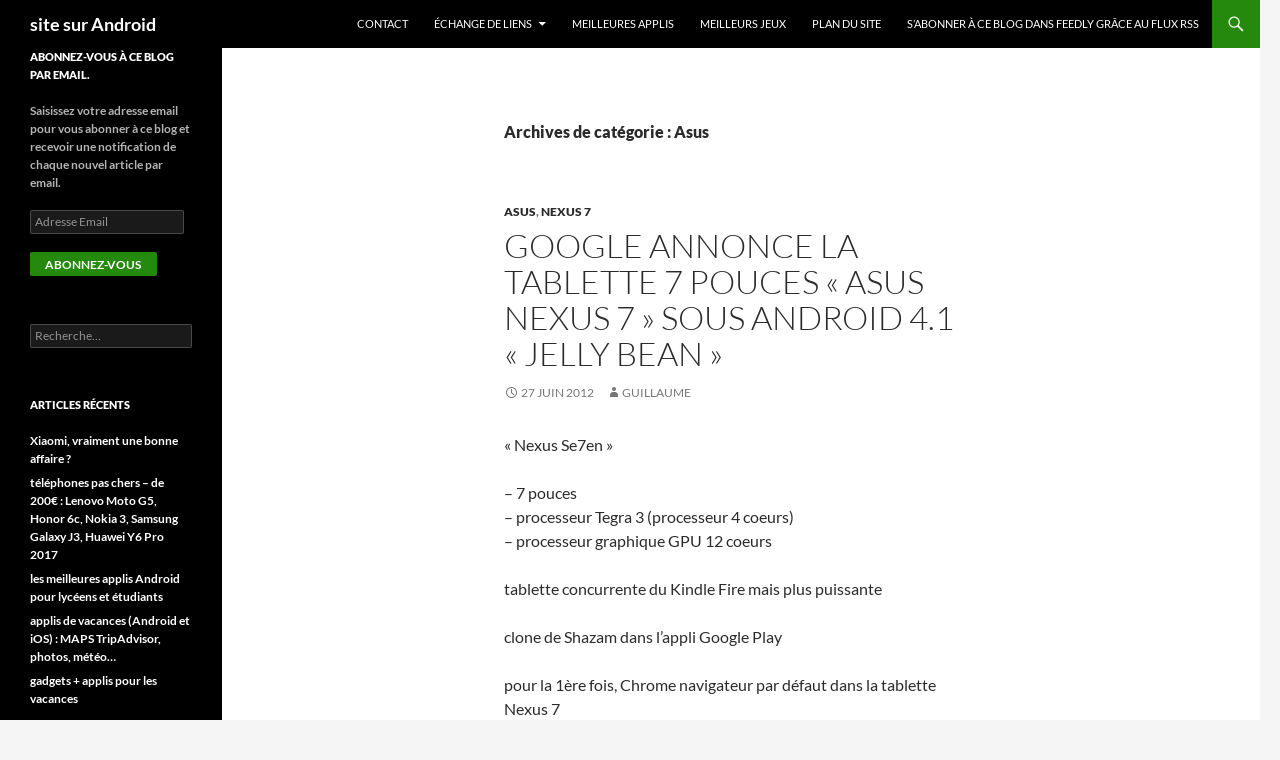

--- FILE ---
content_type: text/html; charset=UTF-8
request_url: https://android.blogintelligence.fr/category/hardware/asus/
body_size: 8724
content:
<!DOCTYPE html>
<!--[if IE 7]>
<html class="ie ie7" lang="fr-FR">
<![endif]-->
<!--[if IE 8]>
<html class="ie ie8" lang="fr-FR">
<![endif]-->
<!--[if !(IE 7) & !(IE 8)]><!-->
<html lang="fr-FR">
<!--<![endif]-->
<head>
	<meta charset="UTF-8">
	<meta name="viewport" content="width=device-width, initial-scale=1.0">
	<title>Asus Archives - site sur Android</title>
	<link rel="profile" href="https://gmpg.org/xfn/11">
	<link rel="pingback" href="https://android.blogintelligence.fr/xmlrpc.php">
	<!--[if lt IE 9]>
	<script src="https://android.blogintelligence.fr/wp-content/themes/twentyfourteen/js/html5.js?ver=3.7.0"></script>
	<![endif]-->
	
<!-- This site is optimized with the Yoast SEO plugin v9.7 - https://yoast.com/wordpress/plugins/seo/ -->
<link rel="canonical" href="https://android.blogintelligence.fr/category/hardware/asus/" />
<!-- / Yoast SEO plugin. -->

<link rel='dns-prefetch' href='//s0.wp.com' />
<link rel='dns-prefetch' href='//secure.gravatar.com' />
<link rel='dns-prefetch' href='//s.w.org' />
<link rel="alternate" type="application/rss+xml" title="site sur Android &raquo; Flux" href="https://android.blogintelligence.fr/feed/" />
<link rel="alternate" type="application/rss+xml" title="site sur Android &raquo; Flux des commentaires" href="https://android.blogintelligence.fr/comments/feed/" />
<link rel="alternate" type="application/rss+xml" title="site sur Android &raquo; Flux de la catégorie Asus" href="https://android.blogintelligence.fr/category/hardware/asus/feed/" />
		<script type="text/javascript">
			window._wpemojiSettings = {"baseUrl":"https:\/\/s.w.org\/images\/core\/emoji\/11.2.0\/72x72\/","ext":".png","svgUrl":"https:\/\/s.w.org\/images\/core\/emoji\/11.2.0\/svg\/","svgExt":".svg","source":{"concatemoji":"https:\/\/android.blogintelligence.fr\/wp-includes\/js\/wp-emoji-release.min.js?ver=5.1.21"}};
			!function(e,a,t){var n,r,o,i=a.createElement("canvas"),p=i.getContext&&i.getContext("2d");function s(e,t){var a=String.fromCharCode;p.clearRect(0,0,i.width,i.height),p.fillText(a.apply(this,e),0,0);e=i.toDataURL();return p.clearRect(0,0,i.width,i.height),p.fillText(a.apply(this,t),0,0),e===i.toDataURL()}function c(e){var t=a.createElement("script");t.src=e,t.defer=t.type="text/javascript",a.getElementsByTagName("head")[0].appendChild(t)}for(o=Array("flag","emoji"),t.supports={everything:!0,everythingExceptFlag:!0},r=0;r<o.length;r++)t.supports[o[r]]=function(e){if(!p||!p.fillText)return!1;switch(p.textBaseline="top",p.font="600 32px Arial",e){case"flag":return s([55356,56826,55356,56819],[55356,56826,8203,55356,56819])?!1:!s([55356,57332,56128,56423,56128,56418,56128,56421,56128,56430,56128,56423,56128,56447],[55356,57332,8203,56128,56423,8203,56128,56418,8203,56128,56421,8203,56128,56430,8203,56128,56423,8203,56128,56447]);case"emoji":return!s([55358,56760,9792,65039],[55358,56760,8203,9792,65039])}return!1}(o[r]),t.supports.everything=t.supports.everything&&t.supports[o[r]],"flag"!==o[r]&&(t.supports.everythingExceptFlag=t.supports.everythingExceptFlag&&t.supports[o[r]]);t.supports.everythingExceptFlag=t.supports.everythingExceptFlag&&!t.supports.flag,t.DOMReady=!1,t.readyCallback=function(){t.DOMReady=!0},t.supports.everything||(n=function(){t.readyCallback()},a.addEventListener?(a.addEventListener("DOMContentLoaded",n,!1),e.addEventListener("load",n,!1)):(e.attachEvent("onload",n),a.attachEvent("onreadystatechange",function(){"complete"===a.readyState&&t.readyCallback()})),(n=t.source||{}).concatemoji?c(n.concatemoji):n.wpemoji&&n.twemoji&&(c(n.twemoji),c(n.wpemoji)))}(window,document,window._wpemojiSettings);
		</script>
		<style type="text/css">
img.wp-smiley,
img.emoji {
	display: inline !important;
	border: none !important;
	box-shadow: none !important;
	height: 1em !important;
	width: 1em !important;
	margin: 0 .07em !important;
	vertical-align: -0.1em !important;
	background: none !important;
	padding: 0 !important;
}
</style>
	<link rel='stylesheet' id='twentyfourteen-jetpack-css'  href='https://android.blogintelligence.fr/wp-content/plugins/jetpack/modules/theme-tools/compat/twentyfourteen.css?ver=7.1.5' type='text/css' media='all' />
<link rel='stylesheet' id='wp-block-library-css'  href='https://android.blogintelligence.fr/wp-includes/css/dist/block-library/style.min.css?ver=5.1.21' type='text/css' media='all' />
<link rel='stylesheet' id='wp-block-library-theme-css'  href='https://android.blogintelligence.fr/wp-includes/css/dist/block-library/theme.min.css?ver=5.1.21' type='text/css' media='all' />
<link rel='stylesheet' id='twentyfourteen-lato-css'  href='https://android.blogintelligence.fr/wp-content/themes/twentyfourteen/fonts/font-lato.css?ver=20230328' type='text/css' media='all' />
<link rel='stylesheet' id='genericons-css'  href='https://android.blogintelligence.fr/wp-content/plugins/jetpack/_inc/genericons/genericons/genericons.css?ver=3.1' type='text/css' media='all' />
<link rel='stylesheet' id='twentyfourteen-style-css'  href='https://android.blogintelligence.fr/wp-content/themes/twentyfourteen/style.css?ver=20250415' type='text/css' media='all' />
<link rel='stylesheet' id='twentyfourteen-block-style-css'  href='https://android.blogintelligence.fr/wp-content/themes/twentyfourteen/css/blocks.css?ver=20240708' type='text/css' media='all' />
<!--[if lt IE 9]>
<link rel='stylesheet' id='twentyfourteen-ie-css'  href='https://android.blogintelligence.fr/wp-content/themes/twentyfourteen/css/ie.css?ver=20140711' type='text/css' media='all' />
<![endif]-->
<link rel='stylesheet' id='jetpack_css-css'  href='https://android.blogintelligence.fr/wp-content/plugins/jetpack/css/jetpack.css?ver=7.1.5' type='text/css' media='all' />
<script type='text/javascript' src='https://android.blogintelligence.fr/wp-includes/js/jquery/jquery.js?ver=1.12.4'></script>
<script type='text/javascript' src='https://android.blogintelligence.fr/wp-includes/js/jquery/jquery-migrate.min.js?ver=1.4.1'></script>
<link rel='https://api.w.org/' href='https://android.blogintelligence.fr/wp-json/' />
<link rel="EditURI" type="application/rsd+xml" title="RSD" href="https://android.blogintelligence.fr/xmlrpc.php?rsd" />
<link rel="wlwmanifest" type="application/wlwmanifest+xml" href="https://android.blogintelligence.fr/wp-includes/wlwmanifest.xml" /> 
<meta name="generator" content="WordPress 5.1.21" />

<link rel='dns-prefetch' href='//v0.wordpress.com'/>
		<style type="text/css">.recentcomments a{display:inline !important;padding:0 !important;margin:0 !important;}</style>
		<style type="text/css">.broken_link, a.broken_link {
	text-decoration: line-through;
}</style></head>

<body class="archive category category-asus category-23 wp-embed-responsive group-blog masthead-fixed list-view full-width">
<a class="screen-reader-text skip-link" href="#content">
	Aller au contenu</a>
<div id="page" class="hfeed site">
		
	<header id="masthead" class="site-header">
		<div class="header-main">
			<h1 class="site-title"><a href="https://android.blogintelligence.fr/" rel="home" >site sur Android</a></h1>

			<div class="search-toggle">
				<a href="#search-container" class="screen-reader-text" aria-expanded="false" aria-controls="search-container">
					Recherche				</a>
			</div>

			<nav id="primary-navigation" class="site-navigation primary-navigation">
				<button class="menu-toggle">Menu principal</button>
				<div id="primary-menu" class="nav-menu"><ul>
<li class="page_item page-item-6"><a href="https://android.blogintelligence.fr/contact/">Contact</a></li>
<li class="page_item page-item-39 page_item_has_children"><a href="https://android.blogintelligence.fr/echange-de-liens/">échange de liens</a>
<ul class='children'>
	<li class="page_item page-item-844"><a href="https://android.blogintelligence.fr/echange-de-liens/faire-un-lien-sur-blogger-blogspot-com/">faire un lien sur blogger/blogspot.com</a></li>
	<li class="page_item page-item-44"><a href="https://android.blogintelligence.fr/echange-de-liens/faire-un-lien-sur-over-blog-com/">Faire un lien sur over-blog.com</a></li>
</ul>
</li>
<li class="page_item page-item-57"><a href="https://android.blogintelligence.fr/meilleures-applis/">meilleures applis</a></li>
<li class="page_item page-item-228"><a href="https://android.blogintelligence.fr/meilleurs-jeux/">meilleurs jeux</a></li>
<li class="page_item page-item-1134"><a href="https://android.blogintelligence.fr/plan-du-site/">plan du site</a></li>
<li class="page_item page-item-46"><a href="https://android.blogintelligence.fr/s-abonner-au-flux-rss/">S’abonner à ce blog dans Feedly grâce au flux RSS</a></li>
</ul></div>
			</nav>
		</div>

		<div id="search-container" class="search-box-wrapper hide">
			<div class="search-box">
				<form role="search" method="get" class="search-form" action="https://android.blogintelligence.fr/">
				<label>
					<span class="screen-reader-text">Rechercher :</span>
					<input type="search" class="search-field" placeholder="Recherche&hellip;" value="" name="s" />
				</label>
				<input type="submit" class="search-submit" value="Rechercher" />
			</form>			</div>
		</div>
	</header><!-- #masthead -->

	<div id="main" class="site-main">

	<section id="primary" class="content-area">
		<div id="content" class="site-content" role="main">

			
			<header class="archive-header">
				<h1 class="archive-title">
				Archives de catégorie&nbsp;: Asus				</h1>

							</header><!-- .archive-header -->

				
<article id="post-618" class="post-618 post type-post status-publish format-standard hentry category-asus category-nexus-7">
	
	<header class="entry-header">
				<div class="entry-meta">
			<span class="cat-links"><a href="https://android.blogintelligence.fr/category/hardware/asus/" rel="category tag">Asus</a>, <a href="https://android.blogintelligence.fr/category/hardware/asus/nexus-7/" rel="category tag">Nexus 7</a></span>
		</div>
			<h1 class="entry-title"><a href="https://android.blogintelligence.fr/2012/06/27/google-annonce-la-tablette-7-pouces-asus-nexus-7-sous-android-4-1-jelly-bean/" rel="bookmark">Google annonce la tablette 7 pouces « Asus Nexus 7 » sous Android 4.1 « Jelly Bean »</a></h1>
		<div class="entry-meta">
			<span class="entry-date"><a href="https://android.blogintelligence.fr/2012/06/27/google-annonce-la-tablette-7-pouces-asus-nexus-7-sous-android-4-1-jelly-bean/" rel="bookmark"><time class="entry-date" datetime="2012-06-27T18:56:34+01:00">27 juin 2012</time></a></span> <span class="byline"><span class="author vcard"><a class="url fn n" href="https://android.blogintelligence.fr/author/guillaume/" rel="author">guillaume</a></span></span>		</div><!-- .entry-meta -->
	</header><!-- .entry-header -->

		<div class="entry-content">
		<p>« Nexus Se7en »</p>
<p>&#8211; 7 pouces<br />
&#8211; processeur Tegra 3 (processeur 4 coeurs)<br />
&#8211; processeur graphique GPU 12 coeurs</p>
<p>tablette concurrente du Kindle Fire mais plus puissante</p>
<p>clone de Shazam dans l&rsquo;appli Google Play</p>
<p>pour la 1ère fois, Chrome navigateur par défaut dans la tablette Nexus 7</p>
<p>Nexus 7 dispo dans pays anglophones (USA, Canada, UK et Australie) mi-juillet<br />
Nexus 7 pas dispo en France dans un 1er temps 🙁</p>
<span class="embed-youtube" style="text-align:center; display: block;"><iframe class='youtube-player' type='text/html' width='474' height='267' src='https://www.youtube.com/embed/YMQdfGFK5XQ?version=3&#038;rel=1&#038;fs=1&#038;autohide=2&#038;showsearch=0&#038;showinfo=1&#038;iv_load_policy=1&#038;wmode=transparent' allowfullscreen='true' style='border:0;'></iframe></span>
	</div><!-- .entry-content -->
	
	</article><!-- #post-618 -->

<article id="post-505" class="post-505 post type-post status-publish format-standard hentry category-asus category-transformer">
	
	<header class="entry-header">
				<div class="entry-meta">
			<span class="cat-links"><a href="https://android.blogintelligence.fr/category/hardware/asus/" rel="category tag">Asus</a>, <a href="https://android.blogintelligence.fr/category/hardware/asus/transformer/" rel="category tag">Transformer</a></span>
		</div>
			<h1 class="entry-title"><a href="https://android.blogintelligence.fr/2012/04/20/video-de-presentation-de-lasus-transformer-pad-300/" rel="bookmark">vidéo de présentation de l&rsquo;Asus Transformer Pad 300</a></h1>
		<div class="entry-meta">
			<span class="entry-date"><a href="https://android.blogintelligence.fr/2012/04/20/video-de-presentation-de-lasus-transformer-pad-300/" rel="bookmark"><time class="entry-date" datetime="2012-04-20T19:21:49+01:00">20 avril 2012</time></a></span> <span class="byline"><span class="author vcard"><a class="url fn n" href="https://android.blogintelligence.fr/author/guillaume/" rel="author">guillaume</a></span></span>		</div><!-- .entry-meta -->
	</header><!-- .entry-header -->

		<div class="entry-content">
		<span class="embed-youtube" style="text-align:center; display: block;"><iframe class='youtube-player' type='text/html' width='474' height='267' src='https://www.youtube.com/embed/t_zSbqyKjuA?version=3&#038;rel=1&#038;fs=1&#038;autohide=2&#038;showsearch=0&#038;showinfo=1&#038;iv_load_policy=1&#038;wmode=transparent' allowfullscreen='true' style='border:0;'></iframe></span>
	</div><!-- .entry-content -->
	
	</article><!-- #post-505 -->

<article id="post-479" class="post-479 post type-post status-publish format-standard hentry category-asus">
	
	<header class="entry-header">
				<div class="entry-meta">
			<span class="cat-links"><a href="https://android.blogintelligence.fr/category/hardware/asus/" rel="category tag">Asus</a></span>
		</div>
			<h1 class="entry-title"><a href="https://android.blogintelligence.fr/2012/03/31/nexus-tab-la-future-tablette-android-construite-par-asus-pour-google/" rel="bookmark">Nexus Tab, la future tablette Android construite par Asus pour Google</a></h1>
		<div class="entry-meta">
			<span class="entry-date"><a href="https://android.blogintelligence.fr/2012/03/31/nexus-tab-la-future-tablette-android-construite-par-asus-pour-google/" rel="bookmark"><time class="entry-date" datetime="2012-03-31T03:47:32+01:00">31 mars 2012</time></a></span> <span class="byline"><span class="author vcard"><a class="url fn n" href="https://android.blogintelligence.fr/author/guillaume/" rel="author">guillaume</a></span></span>		</div><!-- .entry-meta -->
	</header><!-- .entry-header -->

		<div class="entry-content">
		<iframe width="100%" height="166" scrolling="no" frameborder="no" src="https://w.soundcloud.com/player/?url=http%3A%2F%2Fapi.soundcloud.com%2Ftracks%2F41469828"></iframe>
<h2>Pourquoi Google veut lancer sa propre tablette</h2>
<blockquote><p><b>Le géant du Web envisagerait de commercialiser au printemps une tablette sous sa propre marque. Pour quoi et pour qui ?</b></p>
<p>Non content d&rsquo;être déjà présent sur d&rsquo;innombrables smartphones et tablettes de toutes marques à travers système Android, Google s&rsquo;apprêterait à grimper une marche supplémentaire en proposant sa propre tablette sous sa propre marque.</p>
<p>Cette tablette serait fabriquée par le taïwanais Asus. Elle pourrait s&rsquo;appeler « Nexus » comme les smartphones déjà commercialisés par le géant du Web (fabriqués par HTC puis Samsung).</p>
<p>Pour quelle cible ? </p>
<p>Côté smartphones, les Nexus sont généralement présentés comme des appareils « pur Android » mais ils ne battent pas des records de vente. En fait, ils s&rsquo;adressent surtout aux millions de professionnels travaillant dans la galaxie Android qui disposent ainsi d&rsquo;une sorte d&rsquo;appareil « étalon ».</p>
<p>Il en sera peut-être de même pour la tablette. Google n&rsquo;a pas intérêt à faire réellement concurrence à tous les fabricants de tablettes qui sont par ailleurs ses partenaires.</p>
<p><b>Concurrencer le Kindle Fire d&rsquo;Amazon</p>
<p>Cependant, l&rsquo;américain aurait quand même des objectifs commerciaux précis. Plus que l&rsquo;iPad d&rsquo;Apple, c&rsquo;est le Kindle Fire d&rsquo;Amazon qui serait dans le collimateur du géant du Web.</p>
<p>Cette tablette serait de petite taille &#8211; 7 pouces de diagonale &#8211; et coûterait entre 199 et 249 dollars. C&rsquo;est exactement le positionnement actuel du Kindle Fire, le dernier Kindle en couleurs d&rsquo;Amazon, disponible pour l&rsquo;instant uniquement aux Etats-Unis.</p>
<p>Le Kindle Fire est la deuxième tablette la plus vendue au monde après l&rsquo;iPad. Google sait donc où est sa cible.</b></p>
<p>Tablette Android de référence</p>
<p><b>Si elle sort, cette tablette Google Nexus intégrera le Google Play, la nouvelle plate-forme de Google qui propose des livres numériques, de la musique, des films et des jeux.</p>
<p>Cela fait des années que la perspective d&rsquo;une tablette Google excite l&rsquo;imagination des geeks et attise tous les fantasmes technophiles. <b>En réalité, cette tablette Nexus s&rsquo;annonce non pas comme la plus sophistiquée du moment mais simplement comme une tablette à un prix agressif (comme elle ne ferait que 7 pouces) mais de qualité (Asus est connu pour faire des produits très bien finis).</b></p></blockquote>
<p>Source (remaniée) : <a href="http://www.franceinfo.fr/high-tech/nouveau-monde/pourquoi-google-veut-lancer-sa-propre-tablette-553431-2012-03-12" class="broken_link">chronique de Jérôme Colombain sur France Info</a>.</p>
	</div><!-- .entry-content -->
	
	</article><!-- #post-479 -->

<article id="post-413" class="post-413 post type-post status-publish format-standard hentry category-asus category-transformer">
	
	<header class="entry-header">
				<div class="entry-meta">
			<span class="cat-links"><a href="https://android.blogintelligence.fr/category/hardware/asus/" rel="category tag">Asus</a>, <a href="https://android.blogintelligence.fr/category/hardware/asus/transformer/" rel="category tag">Transformer</a></span>
		</div>
			<h1 class="entry-title"><a href="https://android.blogintelligence.fr/2012/02/27/preview-de-lasus-transformer-pad-300/" rel="bookmark">Preview de l&rsquo;Asus Transformer Pad 300</a></h1>
		<div class="entry-meta">
			<span class="entry-date"><a href="https://android.blogintelligence.fr/2012/02/27/preview-de-lasus-transformer-pad-300/" rel="bookmark"><time class="entry-date" datetime="2012-02-27T11:52:16+01:00">27 février 2012</time></a></span> <span class="byline"><span class="author vcard"><a class="url fn n" href="https://android.blogintelligence.fr/author/admin/" rel="author">admin</a></span></span>		</div><!-- .entry-meta -->
	</header><!-- .entry-header -->

		<div class="entry-content">
		<span class="embed-youtube" style="text-align:center; display: block;"><iframe class='youtube-player' type='text/html' width='474' height='267' src='https://www.youtube.com/embed/uCTR_gGm3ws?version=3&#038;rel=1&#038;fs=1&#038;autohide=2&#038;showsearch=0&#038;showinfo=1&#038;iv_load_policy=1&#038;wmode=transparent' allowfullscreen='true' style='border:0;'></iframe></span>
	</div><!-- .entry-content -->
	
	</article><!-- #post-413 -->
		</div><!-- #content -->
	</section><!-- #primary -->

<div id="secondary">
	
	
		<div id="primary-sidebar" class="primary-sidebar widget-area" role="complementary">
		<aside id="blog_subscription-2" class="widget widget_blog_subscription jetpack_subscription_widget"><h1 class="widget-title">Abonnez-vous à ce blog par email.</h1>
            <form action="#" method="post" accept-charset="utf-8" id="subscribe-blog-blog_subscription-2">
				                    <div id="subscribe-text"><p>Saisissez votre adresse email pour vous abonner à ce blog et recevoir une notification de chaque nouvel article par email.</p>
</div>                    <p id="subscribe-email">
                        <label id="jetpack-subscribe-label"
                               class="screen-reader-text"
                               for="subscribe-field-blog_subscription-2">
							Adresse Email                        </label>
                        <input type="email" name="email" required="required" class="required"
                               value=""
                               id="subscribe-field-blog_subscription-2"
                               placeholder="Adresse Email"/>
                    </p>

                    <p id="subscribe-submit">
                        <input type="hidden" name="action" value="subscribe"/>
                        <input type="hidden" name="source" value="https://android.blogintelligence.fr/category/hardware/asus/"/>
                        <input type="hidden" name="sub-type" value="widget"/>
                        <input type="hidden" name="redirect_fragment" value="blog_subscription-2"/>
						                        <button type="submit"
	                        		                    	                        name="jetpack_subscriptions_widget"
	                    >
	                        Abonnez-vous                        </button>
                    </p>
				            </form>
		
</aside><aside id="search-2" class="widget widget_search"><form role="search" method="get" class="search-form" action="https://android.blogintelligence.fr/">
				<label>
					<span class="screen-reader-text">Rechercher :</span>
					<input type="search" class="search-field" placeholder="Recherche&hellip;" value="" name="s" />
				</label>
				<input type="submit" class="search-submit" value="Rechercher" />
			</form></aside>		<aside id="recent-posts-2" class="widget widget_recent_entries">		<h1 class="widget-title">Articles récents</h1>		<ul>
											<li>
					<a href="https://android.blogintelligence.fr/2019/03/05/xiaomi-vraiment-une-bonne-affaire/">Xiaomi, vraiment une bonne affaire ?</a>
									</li>
											<li>
					<a href="https://android.blogintelligence.fr/2017/12/15/telephones-chers-de-200e-lenovo-moto-g5-honor-6c-nokia-3-samsung-galaxy-j3-huawei-y6-pro-2017/">téléphones pas chers &#8211; de 200€ : Lenovo Moto G5, Honor 6c, Nokia 3, Samsung Galaxy J3, Huawei Y6 Pro 2017</a>
									</li>
											<li>
					<a href="https://android.blogintelligence.fr/2017/09/11/meilleures-applis-android-lyceens-etudiants/">les meilleures applis Android pour lycéens et étudiants</a>
									</li>
											<li>
					<a href="https://android.blogintelligence.fr/2017/08/11/applis-de-vacances-android-ios-google-trips-tripadvisor-photos-meteo/">applis de vacances (Android et iOS) : MAPS TripAdvisor, photos, météo&#8230;</a>
									</li>
											<li>
					<a href="https://android.blogintelligence.fr/2017/07/31/gadgets-applis-forfaits-free-bouygues-vacances/">gadgets + applis pour les vacances</a>
									</li>
					</ul>
		</aside><aside id="recent-comments-2" class="widget widget_recent_comments"><h1 class="widget-title">Commentaires récents</h1><ul id="recentcomments"><li class="recentcomments"><span class="comment-author-link"><a href='http://android.blogintelligence.fr/2014/04/13/reglages-faire-s5-on-lallume-1ere-fois/' rel='external nofollow' class='url'>Réglages à faire sur le S5 quand on l&#039;allume pour la 1ère fois - site sur Android</a></span> dans <a href="https://android.blogintelligence.fr/2014/04/13/desactiver-my-magazine-galaxy-s5/#comment-24356">Désactiver « My Magazine » sur le Galaxy S5</a></li><li class="recentcomments"><span class="comment-author-link"><a href='https://androidconseil.wordpress.com/2012/09/16/quelles-sont-les-meilleures-applis-android-et-iphone-pour-lyceens-et-etudiants/' rel='external nofollow' class='url'>Quelles sont les meilleures applis Android et iPhone pour Lycéens et étudiants ? | conseils pour choisir et utiliser un téléphone Android</a></span> dans <a href="https://android.blogintelligence.fr/2017/09/11/meilleures-applis-android-lyceens-etudiants/#comment-24176">les meilleures applis Android pour lycéens et étudiants</a></li><li class="recentcomments"><span class="comment-author-link"><a href='http://android.blogintelligence.fr/2013/06/25/test-des-televisions-connectees-samsung-smart-tv-13-difference-avec-la-google-tv/' rel='external nofollow' class='url'>test des télévisions connectées Samsung Smart TV : 1/3 différences avec la Google TV - site sur Android</a></span> dans <a href="https://android.blogintelligence.fr/2013/07/21/le-clavier-logitech-k400-est-le-seul-clavier-sans-fil-compatible-avec-les-lecteurs-blu-ray-samsung-dont-bd-f-6500/#comment-23820">le Logitech K400 est le seul clavier compatible avec le lecteur Blu-ray Samsung BD-F 6500</a></li><li class="recentcomments"><span class="comment-author-link"><a href='http://windows.blogintelligence.fr/2016/02/25/les-meilleures-apps-windows-10-sur-pc-disponibles-sur-le-store-pour-linterface-modern-ui/' rel='external nofollow' class='url'>les meilleures apps Windows 10 sur PC disponibles sur le Store (pour l&#039;interface &quot;Modern UI&quot;) - site sur Windows 10</a></span> dans <a href="https://android.blogintelligence.fr/2016/02/24/meilleures-applis-android/#comment-21534">Les meilleures applis Android</a></li><li class="recentcomments"><span class="comment-author-link"><a href='http://android.blogintelligence.fr/2014/06/29/les-applis-android-vacances-voyages-gps-avions-photos/' rel='external nofollow' class='url'>les applis Android vacances / voyages : GPS, avions, photos... - site sur Android</a></span> dans <a href="https://android.blogintelligence.fr/2017/08/11/applis-de-vacances-android-ios-google-trips-tripadvisor-photos-meteo/#comment-21337">applis de vacances (Android et iOS) : MAPS TripAdvisor, photos, météo&#8230;</a></li></ul></aside><aside id="archives-2" class="widget widget_archive"><h1 class="widget-title">Archives</h1>		<ul>
				<li><a href='https://android.blogintelligence.fr/2019/03/'>mars 2019</a></li>
	<li><a href='https://android.blogintelligence.fr/2017/12/'>décembre 2017</a></li>
	<li><a href='https://android.blogintelligence.fr/2017/09/'>septembre 2017</a></li>
	<li><a href='https://android.blogintelligence.fr/2017/08/'>août 2017</a></li>
	<li><a href='https://android.blogintelligence.fr/2017/07/'>juillet 2017</a></li>
	<li><a href='https://android.blogintelligence.fr/2017/06/'>juin 2017</a></li>
	<li><a href='https://android.blogintelligence.fr/2017/05/'>mai 2017</a></li>
	<li><a href='https://android.blogintelligence.fr/2017/03/'>mars 2017</a></li>
	<li><a href='https://android.blogintelligence.fr/2016/12/'>décembre 2016</a></li>
	<li><a href='https://android.blogintelligence.fr/2016/09/'>septembre 2016</a></li>
	<li><a href='https://android.blogintelligence.fr/2016/02/'>février 2016</a></li>
	<li><a href='https://android.blogintelligence.fr/2015/10/'>octobre 2015</a></li>
	<li><a href='https://android.blogintelligence.fr/2015/01/'>janvier 2015</a></li>
	<li><a href='https://android.blogintelligence.fr/2014/09/'>septembre 2014</a></li>
	<li><a href='https://android.blogintelligence.fr/2014/08/'>août 2014</a></li>
	<li><a href='https://android.blogintelligence.fr/2014/07/'>juillet 2014</a></li>
	<li><a href='https://android.blogintelligence.fr/2014/06/'>juin 2014</a></li>
	<li><a href='https://android.blogintelligence.fr/2014/05/'>mai 2014</a></li>
	<li><a href='https://android.blogintelligence.fr/2014/04/'>avril 2014</a></li>
	<li><a href='https://android.blogintelligence.fr/2014/03/'>mars 2014</a></li>
	<li><a href='https://android.blogintelligence.fr/2014/02/'>février 2014</a></li>
	<li><a href='https://android.blogintelligence.fr/2014/01/'>janvier 2014</a></li>
	<li><a href='https://android.blogintelligence.fr/2013/12/'>décembre 2013</a></li>
	<li><a href='https://android.blogintelligence.fr/2013/11/'>novembre 2013</a></li>
	<li><a href='https://android.blogintelligence.fr/2013/10/'>octobre 2013</a></li>
	<li><a href='https://android.blogintelligence.fr/2013/08/'>août 2013</a></li>
	<li><a href='https://android.blogintelligence.fr/2013/07/'>juillet 2013</a></li>
	<li><a href='https://android.blogintelligence.fr/2013/06/'>juin 2013</a></li>
	<li><a href='https://android.blogintelligence.fr/2013/05/'>mai 2013</a></li>
	<li><a href='https://android.blogintelligence.fr/2013/04/'>avril 2013</a></li>
	<li><a href='https://android.blogintelligence.fr/2013/03/'>mars 2013</a></li>
	<li><a href='https://android.blogintelligence.fr/2013/02/'>février 2013</a></li>
	<li><a href='https://android.blogintelligence.fr/2012/11/'>novembre 2012</a></li>
	<li><a href='https://android.blogintelligence.fr/2012/10/'>octobre 2012</a></li>
	<li><a href='https://android.blogintelligence.fr/2012/09/'>septembre 2012</a></li>
	<li><a href='https://android.blogintelligence.fr/2012/08/'>août 2012</a></li>
	<li><a href='https://android.blogintelligence.fr/2012/07/'>juillet 2012</a></li>
	<li><a href='https://android.blogintelligence.fr/2012/06/'>juin 2012</a></li>
	<li><a href='https://android.blogintelligence.fr/2012/05/'>mai 2012</a></li>
	<li><a href='https://android.blogintelligence.fr/2012/04/'>avril 2012</a></li>
	<li><a href='https://android.blogintelligence.fr/2012/03/'>mars 2012</a></li>
	<li><a href='https://android.blogintelligence.fr/2012/02/'>février 2012</a></li>
	<li><a href='https://android.blogintelligence.fr/2012/01/'>janvier 2012</a></li>
	<li><a href='https://android.blogintelligence.fr/2011/12/'>décembre 2011</a></li>
	<li><a href='https://android.blogintelligence.fr/2011/11/'>novembre 2011</a></li>
	<li><a href='https://android.blogintelligence.fr/2011/10/'>octobre 2011</a></li>
	<li><a href='https://android.blogintelligence.fr/2011/09/'>septembre 2011</a></li>
	<li><a href='https://android.blogintelligence.fr/2011/05/'>mai 2011</a></li>
		</ul>
			</aside><aside id="categories-2" class="widget widget_categories"><h1 class="widget-title">Catégories</h1>		<ul>
				<li class="cat-item cat-item-46"><a href="https://android.blogintelligence.fr/category/software/google/android-os/3-2-honeycomb/" >3.2 Honeycomb</a>
</li>
	<li class="cat-item cat-item-47"><a href="https://android.blogintelligence.fr/category/software/google/android-os/4-0-ice-cream-sandwich/" >4.0 Ice Cream Sandwich</a>
</li>
	<li class="cat-item cat-item-48"><a href="https://android.blogintelligence.fr/category/software/google/android-os/4-1-jelly-bean/" >4.1 Jelly Bean</a>
</li>
	<li class="cat-item cat-item-43"><a href="https://android.blogintelligence.fr/category/software/google/android-os/" >Android OS</a>
</li>
	<li class="cat-item cat-item-22"><a href="https://android.blogintelligence.fr/category/applications/appareil-photo/" >appareil photo</a>
</li>
	<li class="cat-item cat-item-2"><a href="https://android.blogintelligence.fr/category/apple/" >Apple</a>
</li>
	<li class="cat-item cat-item-3"><a href="https://android.blogintelligence.fr/category/applications/" >applications</a>
</li>
	<li class="cat-item cat-item-23 current-cat"><a href="https://android.blogintelligence.fr/category/hardware/asus/" >Asus</a>
</li>
	<li class="cat-item cat-item-44"><a href="https://android.blogintelligence.fr/category/software/google/play/films/" >Films</a>
</li>
	<li class="cat-item cat-item-25"><a href="https://android.blogintelligence.fr/category/applications/jeux/fps/" >FPS</a>
</li>
	<li class="cat-item cat-item-28"><a href="https://android.blogintelligence.fr/category/hardware/samsung/galaxy-nexus/" >Galaxy Nexus</a>
</li>
	<li class="cat-item cat-item-29"><a href="https://android.blogintelligence.fr/category/hardware/samsung/galaxy-note/" >Galaxy Note</a>
</li>
	<li class="cat-item cat-item-31"><a href="https://android.blogintelligence.fr/category/hardware/samsung/galaxy-s-iii/" >Galaxy S III</a>
</li>
	<li class="cat-item cat-item-51"><a href="https://android.blogintelligence.fr/category/hardware/samsung/galaxy-s5/" >Galaxy S5</a>
</li>
	<li class="cat-item cat-item-32"><a href="https://android.blogintelligence.fr/category/hardware/samsung/galaxy-tab/" >Galaxy Tab</a>
</li>
	<li class="cat-item cat-item-4"><a href="https://android.blogintelligence.fr/category/applications/gmail/" >Gmail</a>
</li>
	<li class="cat-item cat-item-35"><a href="https://android.blogintelligence.fr/category/hardware/google-hardware/" >Google</a>
</li>
	<li class="cat-item cat-item-34"><a href="https://android.blogintelligence.fr/category/software/google/" >Google</a>
</li>
	<li class="cat-item cat-item-5 current-cat-parent current-cat-ancestor"><a href="https://android.blogintelligence.fr/category/hardware/" >hardware</a>
</li>
	<li class="cat-item cat-item-36"><a href="https://android.blogintelligence.fr/category/apple/iphone/ios/" >iOS</a>
</li>
	<li class="cat-item cat-item-7"><a href="https://android.blogintelligence.fr/category/apple/ipad/" >iPad</a>
</li>
	<li class="cat-item cat-item-8"><a href="https://android.blogintelligence.fr/category/apple/iphone/" >iPhone</a>
</li>
	<li class="cat-item cat-item-9"><a href="https://android.blogintelligence.fr/category/applications/jeux/" >jeux</a>
</li>
	<li class="cat-item cat-item-10"><a href="https://android.blogintelligence.fr/category/hardware/motorola/" >Motorola</a>
</li>
	<li class="cat-item cat-item-37"><a href="https://android.blogintelligence.fr/category/hardware/asus/nexus-7/" >Nexus 7</a>
</li>
	<li class="cat-item cat-item-38"><a href="https://android.blogintelligence.fr/category/hardware/google-hardware/nexus-s/" >Nexus S</a>
</li>
	<li class="cat-item cat-item-39"><a href="https://android.blogintelligence.fr/category/windows-phone/nokia-lumia-800/" >Nokia Lumia 800</a>
</li>
	<li class="cat-item cat-item-1"><a href="https://android.blogintelligence.fr/category/non-classe/" >Non classé</a>
</li>
	<li class="cat-item cat-item-40"><a href="https://android.blogintelligence.fr/category/software/google/play/" >Play</a>
</li>
	<li class="cat-item cat-item-12"><a href="https://android.blogintelligence.fr/category/presentation/" >présentation</a>
</li>
	<li class="cat-item cat-item-13"><a href="https://android.blogintelligence.fr/category/hardware/samsung/" >Samsung</a>
</li>
	<li class="cat-item cat-item-15"><a href="https://android.blogintelligence.fr/category/operateurs/sfr/" >SFR</a>
</li>
	<li class="cat-item cat-item-16"><a href="https://android.blogintelligence.fr/category/software/" >software</a>
</li>
	<li class="cat-item cat-item-41"><a href="https://android.blogintelligence.fr/category/hardware/asus/transformer/" >Transformer</a>
</li>
	<li class="cat-item cat-item-17"><a href="https://android.blogintelligence.fr/category/uncategorized/" >Uncategorized</a>
</li>
	<li class="cat-item cat-item-19"><a href="https://android.blogintelligence.fr/category/windows-phone/" >Windows Phone</a>
</li>
		</ul>
			</aside><aside id="linkcat-0" class="widget widget_links"><h1 class="widget-title">Favoris</h1>
	<ul class='xoxo blogroll'>
<li><a href="http://www.bit.ly/languedegeek">chaîne Youtube LangueDeGeek</a></li>
<li><a href="http://jetente.com/">jetente.com</a></li>
<li><a href="http://www.languedegeek.fr/">site Web LangueDeGeek.fr</a></li>

	</ul>
</aside>
	</div><!-- #primary-sidebar -->
	</div><!-- #secondary -->

		</div><!-- #main -->

		<footer id="colophon" class="site-footer">

			
			<div class="site-info">
												<a href="https://wordpress.org/" class="imprint">
					Fièrement propulsé par WordPress				</a>
			</div><!-- .site-info -->
		</footer><!-- #colophon -->
	</div><!-- #page -->

		<div style="display:none">
	</div>
<script type='text/javascript' src='https://s0.wp.com/wp-content/js/devicepx-jetpack.js?ver=202604'></script>
<script type='text/javascript' src='https://secure.gravatar.com/js/gprofiles.js?ver=2026Janaa'></script>
<script type='text/javascript'>
/* <![CDATA[ */
var WPGroHo = {"my_hash":""};
/* ]]> */
</script>
<script type='text/javascript' src='https://android.blogintelligence.fr/wp-content/plugins/jetpack/modules/wpgroho.js?ver=5.1.21'></script>
<script type='text/javascript' src='https://android.blogintelligence.fr/wp-content/themes/twentyfourteen/js/functions.js?ver=20230526'></script>
<script type='text/javascript' src='https://android.blogintelligence.fr/wp-includes/js/wp-embed.min.js?ver=5.1.21'></script>
<script type='text/javascript' src='https://stats.wp.com/e-202604.js' async='async' defer='defer'></script>
<script type='text/javascript'>
	_stq = window._stq || [];
	_stq.push([ 'view', {v:'ext',j:'1:7.1.5',blog:'52576967',post:'0',tz:'1',srv:'android.blogintelligence.fr'} ]);
	_stq.push([ 'clickTrackerInit', '52576967', '0' ]);
</script>
</body>
</html>
